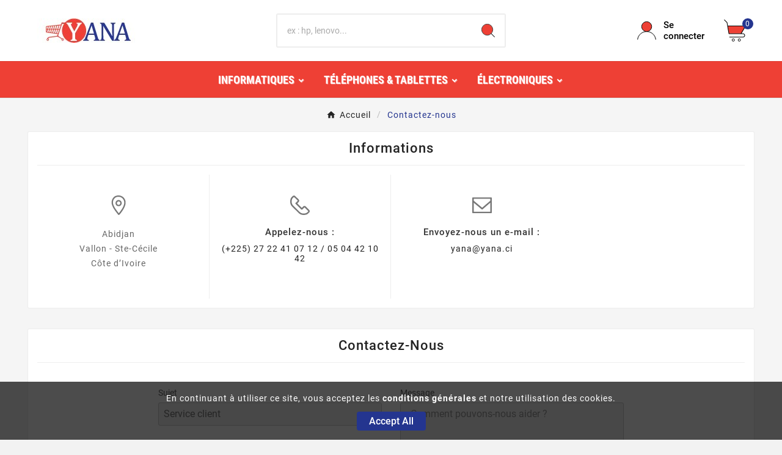

--- FILE ---
content_type: text/html; charset=utf-8
request_url: https://www.yana.ci/nous-contacter
body_size: 14221
content:
<!doctype html><html lang="fr"><head>    <meta charset="utf-8"><meta http-equiv="x-ua-compatible" content="ie=edge"><script type="application/ld+json">
  {
    "@context": "https://schema.org",
    "@type": "Organization",
    "name" : "YANA CI",
    "url" : "https://www.yana.ci/",
    "logo": {
      "@type": "ImageObject",
      "url":"https://www.yana.ci/img/logo-1697221403.jpg"
    }
  }
</script>

<script type="application/ld+json">
  {
    "@context": "https://schema.org",
    "@type": "WebPage",
    "isPartOf": {
      "@type": "WebSite",
      "url":  "https://www.yana.ci/",
      "name": "YANA CI"
    },
    "name": "Contactez-nous | YANA CI",
    "url":  "https://www.yana.ci/nous-contacter"
  }
</script>


  <script type="application/ld+json">
    {
      "@context": "https://schema.org",
      "@type": "BreadcrumbList",
      "itemListElement": [
                      {
              "@type": "ListItem",
              "position": 1,
              "name": "Accueil",
              "item": "https://www.yana.ci/"
              },                        {
              "@type": "ListItem",
              "position": 2,
              "name": "Contactez-nous",
              "item": "https://www.yana.ci/nous-contacter"
              }            ]
          }
  </script>

<title>Contactez-nous | YANA CI</title><meta name="description" content="Utiliser le formulaire pour nous contacter"><meta name="keywords" content="yana ci, contact yana, infos yana, yana adresse"><meta property="og:title" content="Contactez-nous | YANA CI" /><meta property="og:description" content="Utiliser le formulaire pour nous contacter" /><meta property="og:url" content="https://www.yana.ci/nous-contacter" /><meta property="og:site_name" content="YANA CI" /><meta property="og:type" content="website" /><meta name="viewport" content="width=device-width, initial-scale=1"><link rel="icon" type="image/vnd.microsoft.icon" href="https://www.yana.ci/img/favicon.ico?1697221403"><link rel="shortcut icon" type="image/x-icon" href="https://www.yana.ci/img/favicon.ico?1697221403"><link rel="stylesheet" href="https://www.yana.ci/themes/v1_electron_1/assets/cache/theme-44f0d437.css" type="text/css" media="all"><style>.tvproduct-name
{
            display: -webkit-box;
            -webkit-line-clamp: 2; /* Limite le texte à 4 lignes */
            -webkit-box-orient: vertical;
            overflow: hidden;
            text-overflow: ellipsis; /* Ajoute une ellipse (...) en cas de dépassement */
            font-size: 4px !important;
}



.tvfooter-logo-desc
{
            font-size: 1px;
             display: -webkit-box;
            -webkit-line-clamp: 5; /* Limite le texte à 4 lignes */
            -webkit-box-orient: vertical;
            overflow: hidden;
            text-overflow: ellipsis; /* Ajoute une ellipse (...) en cas de dépassement */
}</style><script>var TVCMSCUSTOMSETTING_BOTTOM_OPTION = "0";var TVCMSCUSTOMSETTING_DARK_MODE_INPUT = "0";var TVCMSCUSTOMSETTING_HOVER_IMG = "0";var TVCMSCUSTOMSETTING_MAIN_MENU_STICKY = "1";var TVCMSCUSTOMSETTING_PRODUCT_PAGE_BOTTOM_STICKY_STATUS = "0";var TVCMSCUSTOMSETTING_VERTICAL_MENU_OPEN = "0";var TVCMSCUSTOMSETTING_WOW_JS = "0";var TVCMSCUSTOMSETTING_iso_code_country = false;var TVCMSFRONTSIDE_THEME_SETTING_SHOW = "0";var ajax_path = "https:\/\/www.yana.ci\/modules\/tvcmsnewsletterpopup\/ajax.php";var baseDir = "https:\/\/www.yana.ci\/";var blockwishlistController = "https:\/\/www.yana.ci\/module\/blockwishlist\/action";var getThemeOptionsLink = "https:\/\/www.yana.ci\/module\/tvcmsthemeoptions\/default";var gettvcmsbestsellerproductslink = "https:\/\/www.yana.ci\/module\/tvcmsbestsellerproducts\/default";var gettvcmscategoryproductlink = "https:\/\/www.yana.ci\/module\/tvcmscategoryproduct\/default";var gettvcmsfeaturedproductslink = "https:\/\/www.yana.ci\/module\/tvcmsfeaturedproducts\/default";var gettvcmsfooterproductlink = "https:\/\/www.yana.ci\/module\/tvcmsfooterproduct\/default";var gettvcmsmegamenulink = "https:\/\/www.yana.ci\/module\/tvcmsmegamenu\/default";var gettvcmsnewproductslink = "https:\/\/www.yana.ci\/module\/tvcmsnewproducts\/default";var gettvcmsspecialproductslink = "https:\/\/www.yana.ci\/module\/tvcmsspecialproducts\/default";var gettvcmstabproductslink = "https:\/\/www.yana.ci\/module\/tvcmstabproducts\/default";var gettvcmsverticalmenulink = "https:\/\/www.yana.ci\/module\/tvcmsverticalmenu\/default";var prestashop = {"cart":{"products":[],"totals":{"total":{"type":"total","label":"Total","amount":0,"value":"0\u00a0CFA"},"total_including_tax":{"type":"total","label":"Total TTC\u00a0:","amount":0,"value":"0\u00a0CFA"},"total_excluding_tax":{"type":"total","label":"Total HT\u00a0:","amount":0,"value":"0\u00a0CFA"}},"subtotals":{"products":{"type":"products","label":"Sous-total","amount":0,"value":"0\u00a0CFA"},"discounts":null,"shipping":{"type":"shipping","label":"Livraison","amount":0,"value":""},"tax":null},"products_count":0,"summary_string":"0 articles","vouchers":{"allowed":1,"added":[]},"discounts":[],"minimalPurchase":0,"minimalPurchaseRequired":""},"currency":{"id":2,"name":"Franc CFA (BCEAO)","iso_code":"XOF","iso_code_num":"952","sign":"CFA"},"customer":{"lastname":null,"firstname":null,"email":null,"birthday":null,"newsletter":null,"newsletter_date_add":null,"optin":null,"website":null,"company":null,"siret":null,"ape":null,"is_logged":false,"gender":{"type":null,"name":null},"addresses":[]},"language":{"name":"Fran\u00e7ais (French)","iso_code":"fr","locale":"fr-FR","language_code":"fr","is_rtl":"0","date_format_lite":"d\/m\/Y","date_format_full":"d\/m\/Y H:i:s","id":2},"page":{"title":"","canonical":null,"meta":{"title":"Contactez-nous | YANA CI","description":"Utiliser le formulaire pour nous contacter","keywords":"yana ci, contact yana, infos yana, yana adresse","robots":"index"},"page_name":"contact","body_classes":{"lang-fr":true,"lang-rtl":false,"country-CI":true,"currency-XOF":true,"layout-full-width":true,"page-contact":true,"tax-display-enabled":true,"page-customer-account":false},"admin_notifications":[],"password-policy":{"feedbacks":{"0":"Tr\u00e8s faible","1":"Faible","2":"Moyenne","3":"Fort","4":"Tr\u00e8s fort","Straight rows of keys are easy to guess":"Les suites de touches sur le clavier sont faciles \u00e0 deviner","Short keyboard patterns are easy to guess":"Les mod\u00e8les courts sur le clavier sont faciles \u00e0 deviner.","Use a longer keyboard pattern with more turns":"Utilisez une combinaison de touches plus longue et plus complexe.","Repeats like \"aaa\" are easy to guess":"Les r\u00e9p\u00e9titions (ex. : \"aaa\") sont faciles \u00e0 deviner.","Repeats like \"abcabcabc\" are only slightly harder to guess than \"abc\"":"Les r\u00e9p\u00e9titions (ex. : \"abcabcabc\") sont seulement un peu plus difficiles \u00e0 deviner que \"abc\".","Sequences like abc or 6543 are easy to guess":"Sequences like \"abc\" or \"6543\" are easy to guess","Recent years are easy to guess":"Les ann\u00e9es r\u00e9centes sont faciles \u00e0 deviner.","Dates are often easy to guess":"Les dates sont souvent faciles \u00e0 deviner.","This is a top-10 common password":"Ce mot de passe figure parmi les 10 mots de passe les plus courants.","This is a top-100 common password":"Ce mot de passe figure parmi les 100 mots de passe les plus courants.","This is a very common password":"Ceci est un mot de passe tr\u00e8s courant.","This is similar to a commonly used password":"Ce mot de passe est similaire \u00e0 un mot de passe couramment utilis\u00e9.","A word by itself is easy to guess":"Un mot seul est facile \u00e0 deviner.","Names and surnames by themselves are easy to guess":"Les noms et les surnoms seuls sont faciles \u00e0 deviner.","Common names and surnames are easy to guess":"Les noms et les pr\u00e9noms courants sont faciles \u00e0 deviner.","Use a few words, avoid common phrases":"Utilisez quelques mots, \u00e9vitez les phrases courantes.","No need for symbols, digits, or uppercase letters":"Pas besoin de symboles, de chiffres ou de majuscules.","Avoid repeated words and characters":"\u00c9viter de r\u00e9p\u00e9ter les mots et les caract\u00e8res.","Avoid sequences":"\u00c9viter les s\u00e9quences.","Avoid recent years":"\u00c9vitez les ann\u00e9es r\u00e9centes.","Avoid years that are associated with you":"\u00c9vitez les ann\u00e9es qui vous sont associ\u00e9es.","Avoid dates and years that are associated with you":"\u00c9vitez les dates et les ann\u00e9es qui vous sont associ\u00e9es.","Capitalization doesn't help very much":"Les majuscules ne sont pas tr\u00e8s utiles.","All-uppercase is almost as easy to guess as all-lowercase":"Un mot de passe tout en majuscules est presque aussi facile \u00e0 deviner qu'un mot de passe tout en minuscules.","Reversed words aren't much harder to guess":"Les mots invers\u00e9s ne sont pas beaucoup plus difficiles \u00e0 deviner.","Predictable substitutions like '@' instead of 'a' don't help very much":"Predictable substitutions like \"@\" instead of \"a\" don't help very much","Add another word or two. Uncommon words are better.":"Ajoutez un autre mot ou deux. Pr\u00e9f\u00e9rez les mots peu courants."}}},"shop":{"name":"YANA CI","logo":"https:\/\/www.yana.ci\/img\/logo-1697221403.jpg","stores_icon":"https:\/\/www.yana.ci\/img\/logo_stores.png","favicon":"https:\/\/www.yana.ci\/img\/favicon.ico"},"core_js_public_path":"\/themes\/","urls":{"base_url":"https:\/\/www.yana.ci\/","current_url":"https:\/\/www.yana.ci\/nous-contacter","shop_domain_url":"https:\/\/www.yana.ci","img_ps_url":"https:\/\/www.yana.ci\/img\/","img_cat_url":"https:\/\/www.yana.ci\/img\/c\/","img_lang_url":"https:\/\/www.yana.ci\/img\/l\/","img_prod_url":"https:\/\/www.yana.ci\/img\/p\/","img_manu_url":"https:\/\/www.yana.ci\/img\/m\/","img_sup_url":"https:\/\/www.yana.ci\/img\/su\/","img_ship_url":"https:\/\/www.yana.ci\/img\/s\/","img_store_url":"https:\/\/www.yana.ci\/img\/st\/","img_col_url":"https:\/\/www.yana.ci\/img\/co\/","img_url":"https:\/\/www.yana.ci\/themes\/v1_electron_1\/assets\/img\/","css_url":"https:\/\/www.yana.ci\/themes\/v1_electron_1\/assets\/css\/","js_url":"https:\/\/www.yana.ci\/themes\/v1_electron_1\/assets\/js\/","pic_url":"https:\/\/www.yana.ci\/upload\/","theme_assets":"https:\/\/www.yana.ci\/themes\/v1_electron_1\/assets\/","pages":{"address":"https:\/\/www.yana.ci\/nouvelle-adresse","addresses":"https:\/\/www.yana.ci\/mes-adresses","authentication":"https:\/\/www.yana.ci\/connexion","manufacturer":"https:\/\/www.yana.ci\/marques","cart":"https:\/\/www.yana.ci\/panier","category":"https:\/\/www.yana.ci\/index.php?controller=category","cms":"https:\/\/www.yana.ci\/index.php?controller=cms","contact":"https:\/\/www.yana.ci\/nous-contacter","discount":"https:\/\/www.yana.ci\/bons-de-reduction","guest_tracking":"https:\/\/www.yana.ci\/suivi-commande-invite","history":"https:\/\/www.yana.ci\/historique-commandes","identity":"https:\/\/www.yana.ci\/mes-informations","index":"https:\/\/www.yana.ci\/","my_account":"https:\/\/www.yana.ci\/mon-compte","order_confirmation":"https:\/\/www.yana.ci\/confirmation-commande","order_detail":"https:\/\/www.yana.ci\/index.php?controller=order-detail","order_follow":"https:\/\/www.yana.ci\/suivi-commande","order":"https:\/\/www.yana.ci\/commande","order_return":"https:\/\/www.yana.ci\/index.php?controller=order-return","order_slip":"https:\/\/www.yana.ci\/avoirs","pagenotfound":"https:\/\/www.yana.ci\/page-introuvable","password":"https:\/\/www.yana.ci\/recuperation-mot-de-passe","pdf_invoice":"https:\/\/www.yana.ci\/index.php?controller=pdf-invoice","pdf_order_return":"https:\/\/www.yana.ci\/index.php?controller=pdf-order-return","pdf_order_slip":"https:\/\/www.yana.ci\/index.php?controller=pdf-order-slip","prices_drop":"https:\/\/www.yana.ci\/promotions","product":"https:\/\/www.yana.ci\/index.php?controller=product","registration":"https:\/\/www.yana.ci\/index.php?controller=registration","search":"https:\/\/www.yana.ci\/recherche","sitemap":"https:\/\/www.yana.ci\/plan-site","stores":"https:\/\/www.yana.ci\/magasins","supplier":"https:\/\/www.yana.ci\/fournisseur","brands":"https:\/\/www.yana.ci\/marques","register":"https:\/\/www.yana.ci\/index.php?controller=registration","order_login":"https:\/\/www.yana.ci\/commande?login=1"},"alternative_langs":[],"actions":{"logout":"https:\/\/www.yana.ci\/?mylogout="},"no_picture_image":{"bySize":{"side_product_default":{"url":"https:\/\/www.yana.ci\/img\/p\/fr-default-side_product_default.jpg","width":86,"height":86},"small_default":{"url":"https:\/\/www.yana.ci\/img\/p\/fr-default-small_default.jpg","width":98,"height":98},"cart_default":{"url":"https:\/\/www.yana.ci\/img\/p\/fr-default-cart_default.jpg","width":125,"height":125},"add_cart_def":{"url":"https:\/\/www.yana.ci\/img\/p\/fr-default-add_cart_def.jpg","width":200,"height":200},"home_default":{"url":"https:\/\/www.yana.ci\/img\/p\/fr-default-home_default.jpg","width":239,"height":239},"medium_default":{"url":"https:\/\/www.yana.ci\/img\/p\/fr-default-medium_default.jpg","width":452,"height":452},"pd_custom":{"url":"https:\/\/www.yana.ci\/img\/p\/fr-default-pd_custom.jpg","width":452,"height":452},"pd4_def":{"url":"https:\/\/www.yana.ci\/img\/p\/fr-default-pd4_def.jpg","width":724,"height":724},"large_default":{"url":"https:\/\/www.yana.ci\/img\/p\/fr-default-large_default.jpg","width":800,"height":800}},"small":{"url":"https:\/\/www.yana.ci\/img\/p\/fr-default-side_product_default.jpg","width":86,"height":86},"medium":{"url":"https:\/\/www.yana.ci\/img\/p\/fr-default-home_default.jpg","width":239,"height":239},"large":{"url":"https:\/\/www.yana.ci\/img\/p\/fr-default-large_default.jpg","width":800,"height":800},"legend":""}},"configuration":{"display_taxes_label":true,"display_prices_tax_incl":false,"is_catalog":false,"show_prices":true,"opt_in":{"partner":true},"quantity_discount":{"type":"price","label":"Prix unitaire"},"voucher_enabled":1,"return_enabled":0},"field_required":[],"breadcrumb":{"links":[{"title":"Accueil","url":"https:\/\/www.yana.ci\/"},{"title":"Contactez-nous","url":"https:\/\/www.yana.ci\/nous-contacter"}],"count":2},"link":{"protocol_link":"https:\/\/","protocol_content":"https:\/\/"},"time":1765335270,"static_token":"52326166b0775edc3ce69fd88fda3869","token":"2812f45ebbba75ccf60502f6bbe1e2db","debug":false};var productsAlreadyTagged = [];var psemailsubscription_subscription = "https:\/\/www.yana.ci\/module\/ps_emailsubscription\/subscription";var psr_icon_color = "#F19D76";var removeFromWishlistUrl = "https:\/\/www.yana.ci\/module\/blockwishlist\/action?action=deleteProductFromWishlist";var static_token = "52326166b0775edc3ce69fd88fda3869";var tvMainSmartSpeed = "600";var tvcms_base_dir = "https:\/\/www.yana.ci\/";var tvcms_setting = true;var tvthemename = "v1_electron_1";var wish_link = "https:\/\/www.yana.ci\/module\/tvcmswishlist\/mywishlist";var wishlistAddProductToCartUrl = "https:\/\/www.yana.ci\/module\/blockwishlist\/action?action=addProductToCart";var wishlistUrl = "https:\/\/www.yana.ci\/module\/blockwishlist\/view";</script><script src="https://www.google.com/recaptcha/api.js?onload=rcf_onloadCallback&render=explicit&hl=fr" async defer></script>
<script type="text/javascript">
            var ETS_RCF_GOOGLE_CAPTCHA_SITE_KEY = '6LelxAkpAAAAAM5jBkBPSrkkvhhHUOLD9Yl1m7YV';
        var recaptchaWidgets = [];
        var rcf_onloadCallback = function () {
            ets_rcf_captcha_load(document.getElementsByTagName('form'));
        };
        var ets_rcf_captcha_load = function (forms) {
            var pattern = /(^|\s)g-recaptcha(\s|$)/;
            for (var i = 0; i < forms.length; i++) {
                var items = forms[i].getElementsByTagName('div');
                for (var k = 0; k < items.length; k++) {
                    if (items[k].className && items[k].className.match(pattern) && ETS_RCF_GOOGLE_CAPTCHA_SITE_KEY) {
                        var widget_id = grecaptcha.render(items[k], {
                            'sitekey': ETS_RCF_GOOGLE_CAPTCHA_SITE_KEY,
                            'theme': 'light',
                        });
                        recaptchaWidgets.push(widget_id);
                        break;
                    }
                }
            }
        };
    </script>
<style>
    #contact #notifications{
        display:none;
    }
</style><!-- Module TvcmsInfiniteScroll for PRODUCTS --><link rel="dns-prefetch" href="https://www.yana.ci" /><link rel="preconnect" href="https://www.yana.ci" crossorigin /><link rel="preload" href="https://www.yana.ci/themes/v1_electron_1/assets/css/570eb83859dc23dd0eec423a49e147fe.woff2" as="font" type="font/woff2" crossorigin /><link rel="preload" href="https://www.yana.ci/themes/v1_electron_1/assets/css/../fonts/roboto/KFOlCnqEu92Fr1MmYUtfBBc4.woff2" as="font" type="font/woff2" crossorigin /><link rel="preload" href="https://www.yana.ci/themes/v1_electron_1/assets/css/../fonts/roboto-condensed/ieVl2ZhZI2eCN5jzbjEETS9weq8-19K7DQ.woff2" as="font" type="font/woff2" crossorigin media='(min-width: 992px)' /><link as="style" rel="stylesheet preload" type="text/css" href="https://www.yana.ci/themes/v1_electron_1/assets/css/material-fonts.css" /><link as="style" rel="stylesheet preload" type="text/css" href="https://www.yana.ci/themes/v1_electron_1/assets/css/roboto.css" /><link as="style" rel="stylesheet preload" type="text/css" href="https://www.yana.ci/themes/v1_electron_1/assets/css/roboto-condensed.css" media='(min-width: 992px)' /><link rel="stylesheet" type="text/css" href="https://www.yana.ci/themes/v1_electron_1/assets/css//all_theme_custom_1_1.css"></link><!-- END THEME_CONTROL CUSTOM COLOR CSS --></head><body id="contact" class="lang-fr country-ci currency-xof layout-full-width page-contact tax-display-enabled text1-light  text2-light"  data-mouse-hover-img='0' data-menu-sticky='1'><div class='tvcmscookies-notice'><div class='tvcookies-notice-img-wrapper'><div class="tvcookies-notice-img-inner"><div class="tvcookie-content-box"><div class="tvcookies-notice-title"><div>En continuant à utiliser ce site, vous acceptez les <a href="https://www.yana.ci/content/3-conditions-utilisation">conditions générales</a> et notre utilisation des cookies.</div></div></div><div class="tvcookie-btn-wrapper"><button class='close-cookie tvclose-btn'>Fermer</button><button class='close-cookie tvok-btn'>Ok</button></div></div><div class="tvcookies-notice-icon"><button class='close-cookie tvclose-icon'><span>Accept All</span></button></div></div></div><main><div class="tv-main-div " ><header id="header">    <div class="tvcmsdesktop-top-header-wrapper header-2" data-header-layout="2"><div class='tvheader-offer-wrapper tvforce-hide'><div class="tvheader-nav-offer-text"><i class='material-icons'>&#xe8d0;</i></div></div><div class='container-fluid tvcmsdesktop-top-second hidden-md-down'><div class="container"><div class="row tvcmsdesktop-top-header-box"><div class='col-lg-4 col-md-4 col-xl-4 col-sm-12 tvcms-header-logo-wrapper'><div class="hidden-sm-down tvcms-header-logo" id="tvcmsdesktop-logo"><div class="tv-header-logo"><a href="https://www.yana.ci/"><img class="logo img-responsive" src="https://www.yana.ci/img/logo-1697221403.jpg" alt="YANA CI" height="35" width="201"></a></div></div></div><div class="col-lg-4 col-md-4 col-xl-4 col-sm-12 tvcmsheader-search"><div class='tvcmssearch-wrapper' id="_desktop_search">    <div class="search-widget tvcmsheader-search" data-search-controller-url="//www.yana.ci/recherche"><div class="tvsearch-top-wrapper"><div class="tvheader-sarch-display"><div class="tvheader-search-display-icon"><div class="tvsearch-open"><svg version="1.1" id="Layer_1" x="0px" y="0px" width="30px" height="30px" viewBox="0 0 30 30" xml:space="preserve"><g><polygon points="29.245,30 21.475,22.32 22.23,21.552 30,29.232  " /><circle style="fill:#FFD741;" cx="13" cy="13" r="12.1" /><circle style="fill:none;stroke:#000000;stroke-miterlimit:10;" cx="13" cy="13" r="12.5" /></g></svg></div><div class="tvsearch-close"><svg version="1.1" id="Layer_1" x="0px" y="0px" width="24px" height="24px" viewBox="0 0 20 20" xml:space="preserve"><g><rect x="9.63" y="-3.82" transform="matrix(0.7064 -0.7078 0.7078 0.7064 -4.1427 10.0132)" width="1" height="27.641"></rect></g><g><rect x="9.63" y="-3.82" transform="matrix(-0.7064 -0.7078 0.7078 -0.7064 9.9859 24.1432)" width="1" height="27.641"></rect></g></svg></div></div></div><div class="tvsearch-header-display-wrappper tvsearch-header-display-full"><form method="get" action="//www.yana.ci/recherche"><input type="hidden" name="controller" value="search" /><div class="tvheader-top-search"><div class="tvheader-top-search-wrapper-info-box"><input type="text" name="s" class='tvcmssearch-words' placeholder="ex : hp, lenovo..." aria-label="Chercher	" autocomplete="off" /></div></div><div class="tvheader-top-search-wrapper"><button type="submit" class="tvheader-search-btn" aria-label="Search"><svg version="1.1" id="Layer_1" x="0px" y="0px" width="22px" height="22px" viewBox="0 0 30 30" xml:space="preserve"><g><polygon points="29.245,30 21.475,22.32 22.23,21.552 30,29.232  " /><circle style="fill:#FFD741;" cx="13" cy="13" r="12.1" /><circle style="fill:none;stroke:#000000;stroke-miterlimit:10;" cx="13" cy="13" r="12.5" /></g></svg></button></div></form><div class='tvsearch-result'></div></div></div></div></div></div><div class="col-lg-4 col-md-4 col-xl-4 col-sm-12 tvcmsheader-nav-right"><div class="tv-contact-account-cart-wrapper"><div id='tvcmsdesktop-account-button'><div class="tv-header-account tv-account-wrapper tvcms-header-myaccount"><button class="btn-unstyle tv-myaccount-btn tv-myaccount-btn-desktop" name="User Icon" aria-label="User Icon"><svg version="1.1" id="Layer_1" x="0px" y="0px" width="31.377px" height="30.938px" viewBox="0 0 31.377 30.938" xml:space="preserve"><g><path style="fill:none;stroke:#000000;stroke-width:0.6;stroke-miterlimit:10;" d="M15.666,17.321c7.626,0,13.904,5.812,14.837,13.316h0.525c-1.253-8.325-7.642-13.6-15.341-13.6c-7.698,0-14.088,5.274-15.339,13.6h0.48C1.764,23.134,8.041,17.321,15.666,17.321z"></path><path style="fill:#FFD742;" d="M15.688,16.992c-4.494,0-8.15-3.654-8.15-8.148c0-4.497,3.656-8.152,8.15-8.152c4.497,0,8.15,3.655,8.15,8.152C23.839,13.338,20.186,16.992,15.688,16.992"></path><circle style="fill:none;stroke:#000000;stroke-miterlimit:10;" cx="15.689" cy="8.838" r="8.338"></circle></g></svg><span>Se connecter</span></button><ul class="dropdown-menu tv-account-dropdown tv-dropdown"><li class="tvcms-signin"><div id="tvcmsdesktop-user-info" class="tvcms-header-sign user-info tvheader-sign"><a href="https://www.yana.ci/mon-compte" class="tvhedaer-sign-btn" title="Log into your customer account" rel="nofollow"><i class="material-icons">&#xe7fd;</i><span class="tvhedaer-sign-span">Connexion</span></a></div></li><li class="ttvcms-wishlist-icon"><script>var wishlistProductsIds='';var baseDir ='https://www.yana.ci/';var static_token='52326166b0775edc3ce69fd88fda3869';var isLogged ='';var loggin_required='Vous devez être connecté pour gérer votre liste de souhaits.	';var added_to_wishlist ='Vous devez être connecté pour gérer votre liste de souhaits.	';var mywishlist_url='https://www.yana.ci/module/tvcmswishlist/mywishlist';var isLoggedWishlist=false;</script><div id="_desktop_wishtlistTop" class="pull-right tvcmsdesktop-view-wishlist"><a class="wishtlist_top tvdesktop-wishlist" href="https://www.yana.ci/module/tvcmswishlist/mywishlist"><div class="tvwishlist-icon"><i class='material-icons'>&#xe87d;</i></div><div class="tvwishlist-name"><span>liste de souhaits</span><span class="cart-wishlist-number tvwishlist-number">(0	)</span></div></a></div></li><li class="tvheader-compare"><div class="tvcmsdesktop-view-compare"><a class="link_wishlist tvdesktop-view-compare tvcmscount-compare-product" href="https://www.yana.ci/module/tvcmsproductcompare/productcomparelist" title="Product Compare"><div class="tvdesktop-compare-icon"><i class='material-icons'>&#xe043;</i></div><div class="tvdesktop-view-compare-name"> comparer  <span class="count-product">(0)</span></div></a></div></li><li class="tvheader-language"></li><li class="tvheader-currency"></li></ul></div></div><div id="_desktop_cart_manage" class="tvcms-header-cart"><div id="_desktop_cart"><div class="blockcart cart-preview inactive tv-header-cart" data-refresh-url="//www.yana.ci/module/ps_shoppingcart/ajax"><div class="tvheader-cart-wrapper "><div class='tvheader-cart-btn-wrapper'><a rel="nofollow" href="JavaScript:void(0);" data-url='//www.yana.ci/panier?action=show' title='Panier'><div class="tvcart-icon-text-wrapper"><div class="tv-cart-icon tvheader-right-icon tv-cart-icon-main"><svg version="1.1" id="Layer_1" x="0px" y="0px" width="36px" height="36.289px" viewBox="0 0 36 36.289" xml:space="preserve"><g><path style="fill:#FFD741;" d="M6.266,11.058h28.609l-6.657,11.975H8.019C8.019,23.033,5.582,12.35,6.266,11.058"></path><path d="M9.174,29.448c-0.29,0-0.525-0.235-0.525-0.523c0-0.291,0.236-0.528,0.525-0.528h22.059c1.223,0,2.217-0.995,2.217-2.218c0-1.224-0.994-2.22-2.217-2.22H8.193c-0.257,0-0.475-0.183-0.517-0.435L4.537,5.223L0.25,0.992c-0.101-0.098-0.157-0.229-0.16-0.37C0.088,0.483,0.142,0.351,0.241,0.248C0.339,0.146,0.473,0.09,0.615,0.09c0.14,0,0.268,0.052,0.37,0.149l4.396,4.286c0.081,0.078,0.133,0.177,0.151,0.287l0.914,5.322h28.938c0.188,0,0.361,0.101,0.454,0.264c0.095,0.163,0.094,0.364-0.001,0.526L28.88,22.907h2.354c1.803,0,3.27,1.468,3.27,3.271c0,1.803-1.467,3.27-3.27,3.27H9.174z M8.637,22.907h18.912l6.922-11.721H6.626L8.637,22.907z"></path><ellipse style="fill:none;stroke:#000000;stroke-linejoin:round;stroke-miterlimit:10;" cx="15.269" cy="33.8" rx="1.934" ry="1.963"></ellipse><ellipse style="fill:none;stroke:#000000;stroke-linejoin:round;stroke-miterlimit:10;" cx="25.147" cy="33.8" rx="1.934" ry="1.963"></ellipse></g></svg></div><div class="tv-cart-cart-inner"><span class="cart-products-count">0</span></div></div></a></div><div class="ttvcmscart-show-dropdown-right"><div class="ttvcart-no-product"><div class="ttvcart-close-title-count tdclose-btn-wrap"><button class="ttvclose-cart"></button><div class="ttvcart-top-title"><h4>Panier</h4></div><div class="ttvcart-counter"><span class="ttvcart-products-count">0</span></div></div></div></div><!-- Start DropDown header cart --></div></div></div></div></div></div></div></div></div><div class="tvcms-header-menu-offer-wrapper tvcmsheader-sticky"><div class="position-static tvcms-header-menu"><div class='tvcmsmain-menu-wrapper container'><div id='tvdesktop-megamenu'><div class="container_tv_megamenu"><div id="tv-menu-horizontal" class="tv-menu-horizontal clearfix"><ul class="menu-content"><li class="tvmega-menu-title">Mega Menu</li><li class="level-1 parent "><a href="https://www.yana.ci/categorie/10-informatiques"><span>Informatiques</span></a></li><li class="level-1 parent "><a href="https://www.yana.ci/categorie/11-telephones-tablettes"><span>Téléphones & Tablettes</span></a></li><li class="level-1 parent "><a href="https://www.yana.ci/categorie/12-electroniques"><span>Électroniques</span></a></li></ul></div></div></div></div><div class="tvcmsdesktop-contact tvforce-hide"><div id="_desktop_contact_link" class=""><div id="contact-link"><a href="tel:(+225) 27 22 41 07 12 / 05 04 42 10 42"><i class='material-icons'>&#xe0b0;</i><span>(+225) 27 22 41 07 12 / 05 04 42 10 42</span></a></div></div></div></div></div></div>    <div id='tvcms-mobile-view-header' class="hidden-lg-up tvheader-mobile-layout mh1 mobile-header-1" data-header-mobile-layout="1"><div class="tvcmsmobile-top-wrapper"><div class='tvmobileheader-offer-wrapper col-sm-12'><div class="tvheader-nav-offer-text"><i class='material-icons'>&#xe8d0;</i></div></div></div><div class='tvcmsmobile-header-menu-offer-text tvcmsheader-sticky'><div class="tvcmsmobile-header-menu col-md-1 col-sm-12 col-xs-2"><div class="tvmobile-sliderbar-btn"><a href="Javascript:void(0);" title=""><i class='material-icons'>&#xe5d2;</i></a></div><div class="tvmobile-slidebar"><div class="tvmobile-dropdown-close"><a href="Javascript:void(0);"><i class='material-icons'>&#xe14c;</i></a></div><div id='tvmobile-megamenu'></div><div class="tvcmsmobile-contact"></div><div id='tvmobile-lang'></div><div id='tvmobile-curr'></div></div></div><div class="tvcmsmobile-header-logo-right-wrapper col-md-8 col-sm-12 col-xs-2"><div id='tvcmsmobile-header-logo'></div></div><div class="col-md-3 col-sm-12 col-xs-8 tvcmsmobile-cart-acount-text"><div id="tvcmsmobile-account-button"></div><div id="tvmobile-cart"></div></div></div><div class='tvcmsmobile-header-search-logo-wrapper'><div class="tvcmsmobile-header-search col-md-12 col-sm-12"><div id="tvcmsmobile-search"></div></div></div></div></header><aside id="notifications"><div class="container"></div></aside><div id="wrapper"><div class="container  tv-left-layout"><nav data-depth="2" class="breadcrumb"><ol itemscope itemtype="http://schema.org/BreadcrumbList"><li itemprop="itemListElement" itemscope itemtype="http://schema.org/ListItem"><a itemprop="item" href="https://www.yana.ci/"><span itemprop="name">Accueil</span></a><meta itemprop="position" content="1"></li><li itemprop="itemListElement" itemscope itemtype="http://schema.org/ListItem"><a itemprop="item" href="https://www.yana.ci/nous-contacter"><span itemprop="name">Contactez-nous</span></a><meta itemprop="position" content="2"></li></ol></nav><div class="row"><div id="left-column" class="col-xl-12 col-lg-12 col-md-12 col-sm-12 col-xs-12"><div class="contact-rich"><h4 class="text-center">Informations</h4><div class="row"><div class="block tvaddress col-xs-12 col-sm-6 col-md-3"><div class="icon"><i class="material-icons">&#xE55F;</i></div><div class="data"><p>Abidjan<br />Vallon - Ste-Cécile<br />Côte d’Ivoire</p></div></div><div class="block tvphone col-xs-12 col-sm-6 col-md-3"><div class="icon"><i class="material-icons">&#xE0CD;</i></div><div class="data"><span>Appelez-nous :</span><a href="tel:(+225) 27 22 41 07 12 / 05 04 42 10 42">(+225) 27 22 41 07 12 / 05 04 42 10 42</a></div></div><div class="block tvemail col-xs-12 col-sm-6 col-md-3"><div class="icon"><i class="material-icons">&#xE158;</i></div><div class="data"><span>Envoyez-nous un e-mail :</span><a href="mailto:yana@yana.ci">yana@yana.ci</a></div></div></div></div></div><div id="content-wrapper" class="col-sm-12"><div id="main"><div id="content" class="page-content card card-block"><div class="contact-form"><form action="https://www.yana.ci/nous-contacter" method="post" enctype="multipart/form-data" > <div class="form-fields"><div class="form-group row"><div class="col-md-12 col-xs-12 text-center"><h3>Contactez-nous</h3></div></div><div class="row"><div class="col-md-1 col-lg-2"></div><div class="col-md-10 col-lg-8 "><div class="row"><div class="col-md-6"><div class="form-group row"><label class="col-xs-12 form-control-label">Sujet</label><div class="col-xs-12 col-md-12"><select name="id_contact" class="form-control form-control-select"><option value="2">Service client</option><option value="1">Support technique</option></select></div></div><div class="form-group row"><label class="col-xs-12 form-control-label">Adresse e-mail</label><div class="col-xs-12 col-md-12"><input class="form-control" name="from" type="email" value="" placeholder="votre@email.com"></div></div><div class="form-group row"><label class="col-xs-12 form-control-label">Document joint &nbsp; ( Optional )</label><div class="col-xs-12 col-md-12"><input type="file" name="fileUpload" class="filestyle" data-buttonText="Choisir un fichier"></div></div></div><div class="col-md-6 col-xs-12"><div class="form-group row"><label class="col-xs-12 form-control-label">Message</label><div class="col-xs-12 col-md-12"><textarea class="form-control tvcontact-area-text" name="message" placeholder="Comment pouvons-nous aider ?" rows="3"></textarea></div></div><div class="form-group row"><div class="offset-md-3"></div></div><footer class="form-footer text-sm-right"><input type="text" name="url" value="" /><input type="hidden" name="token" value="4bcda750031884b3365a46da54e6ea5b" /><button class="tvall-inner-btn" type="submit" name="submitMessage" value=""><span>Envoyer</span></button></footer></div></div></div><div class="col-md-1 col-lg-2"></div></div></div></form></div></div><footer class="page-footer"><!-- Footer content --></footer></div></div></div></div><div class="half-wrapper-backdrop"></div></div><footer id="footer"><div class="footer-container tvcmsfooter-background-image footer-1" data-footer-layout="1" > <div class="container tvfooter-logo-link-wrapper"><div class="tvfooter-storelogo-weapper"><div class="tvfooter-storelogo-inner clearfix">    <div class='tvfooter-about-logo-wrapper tvfooter-logo-block'><div class='tvfooter-img-block'><img src="/modules/tvcmsfooterlogo/views/img/logo size.jpg" alt="" height="34" width="200" class="tv-img-responsive" loading="lazy"/></div><div class='tvfooter-logo-desc'>         Bienvenue sur YANA CI         Votre destination de choix pour le meilleur du matériel informatique en Côte d&#039;Ivoire !                   À propos de YANA CI         YANA CI est votre partenaire de confiance pour l&#039;achat en ligne de matériel informatique de qualité. Notre engagement envers nos clients repose sur un rapport qualité/prix inégalé. Nous comprenons l&#039;importance de rester connecté dans le monde d&#039;aujourd&#039;hui, c&#039;est pourquoi nous mettons à votre disposition une vaste gamme de produits issus des plus grandes marques mondiales.         Notre gamme de produits comprend des ordinateurs portables, des ordinateurs de bureau, des disques durs externes, des clés USB, des casques comme le logitech h390, et bien plus encore. Chez YANA CI, nous croyons en la qualité et en la performance, et nous mettons tout en œuvre pour vous fournir des produits fiables qui répondent à vos besoins informatiques.                   Nos Produits                      Ordinateurs portables             Ordinateurs de bureau             Disques durs externes             Clés USB             Casques, y compris le logitech h390                            Pourquoi Choisir YANA CI ?         Que vous soyez un professionnel à la recherche de matériel informatique de pointe ou un particulier cherchant des solutions pour vos besoins informatiques quotidiens, YANA CI a ce qu&#039;il vous faut. Explorez notre large sélection de produits et découvrez des offres exceptionnelles sur les dernières technologies.                   Notre Engagement         En tant que boutique en ligne spécialisée dans le matériel informatique, YANA CI s&#039;efforce de vous offrir un service de qualité. Notre objectif est de simplifier votre expérience d&#039;achat en ligne en mettant à votre disposition des produits de haute qualité, une navigation conviviale et un service client réactif.                   Contactez-nous         Explorez notre catalogue, trouvez les produits qui répondent à vos besoins, et faites vos achats en toute confiance. YANA CI est votre destination pour l&#039;excellence en matière de matériel informatique en Côte d&#039;Ivoire.         Merci de faire confiance à YANA CI pour vos besoins en matériel informatique. Nous sommes là pour vous offrir les meilleures solutions informatiques, et nous attendons avec impatience de vous servir avec dévouement et expertise. N&#039;hésitez pas à nous contacter si vous avez des questions ou avez besoin d&#039;assistance. Votre satisfaction est notre priorité.     </div></div></div></div><div class='tvfooter-storelogo-imformation row'><div class="tvfooter-contact-link-wrapper links col-xl-3 col-lg-3 col-md-12"><div class="tvfooter-address"><div class="tvfooter-title-wrapper" data-target="#footer_sub_menu_store_info" data-toggle="collapse"><span class="tvfooter-title">Informations</span><span class="float-xs-right tvfooter-toggle-icon-wrapper navbar-toggler collapse-icons tvfooter-toggle-icon"><i class="material-icons add">&#xE313;</i><i class="material-icons remove">&#xE316;</i></span></div><div id="footer_sub_menu_store_info" class="collapse"><div class="tvfooter-addresses"><i class="material-icons">location_on</i>Abidjan<br />Vallon - Ste-Cécile<br />Côte d’Ivoire</div><div class="tvfooter-store-link"><i class="material-icons">email</i><a href="mailto:yana@yana.ci" class="dropdown">yana@yana.ci</a></div><div class="tvfooter-store-link-content"><i class="material-icons">call</i><a href="tel:yana@yana.ci" class="dropdown">(+225) 27 22 41 07 12 / 05 04 42 10 42</a></div></div></div></div>    <div class='col-xl-2 col-lg-2 col-md-12 links tvfooter-category-block tvfooter-all-block tvfooter-all-part'><div class="tvdekstop-footer-all-title-wrapper tvfooter-title-wrapper" data-target="#footer_sub_menu_tvfooter_category" data-toggle="collapse"><div class='tvfooter-title'>Categories</div><span class="float-xs-right tvfooter-toggle-icon-wrapper navbar-toggler collapse-icons tvfooter-toggle-icon"><i class="material-icons add">&#xE313;</i><i class="material-icons remove">&#xE316;</i></span></div><ul id="footer_sub_menu_tvfooter_category" class="collapse"><li><i class='material-icons'>&#xe39e;</i><a href='https://www.yana.ci/categorie/13-ordinateurs' title='Ordinateurs'>Ordinateurs</a></li><li><i class='material-icons'>&#xe39e;</i><a href='https://www.yana.ci/categorie/18-imprimantes-scanners' title='Imprimantes &amp; Scanners'>Imprimantes &amp; Scanners</a></li><li><i class='material-icons'>&#xe39e;</i><a href='https://www.yana.ci/categorie/25-tablettes' title='Tablettes'>Tablettes</a></li><li><i class='material-icons'>&#xe39e;</i><a href='https://www.yana.ci/categorie/31-appareils-photo-cameras' title='Appareils Photo &amp; Caméras'>Appareils Photo &amp; Caméras</a></li><li><i class='material-icons'>&#xe39e;</i><a href='https://www.yana.ci/categorie/30-accessoires' title='Accessoires'>Accessoires</a></li></ul></div><div class="col-xl-2 col-lg-2 col-md-12 tvfooter-account-link"><div class="tvfooter-account-wrapper"><div class="tvfooter-title-wrapper" data-target="#footer_sub_menu_link" data-toggle="collapse"><span class="tvfooter-title">Liens utiles</span><span class="float-xs-right tvfooter-toggle-icon-wrapper navbar-toggler collapse-icons tvfooter-toggle-icon"><i class="material-icons add">&#xE313;</i><i class="material-icons remove">&#xE316;</i></span></div><ul id="footer_sub_menu_link" class="collapse tvfooter-link-wrapper"><li><a id="link-cms-page-1-2" class="cms-page-link" href="https://www.yana.ci/content/1-livraison" title="Nos conditions de livraison" >Livraison</a></li><li><a id="link-cms-page-3-2" class="cms-page-link" href="https://www.yana.ci/content/3-conditions-utilisation" title="Nos conditions d&#039;utilisation" >Conditions d&#039;utilisation</a></li><li><a id="link-product-page-prices-drop-2" class="cms-page-link" href="https://www.yana.ci/promotions" title="Produits en promotion, bénéficiez de réduction incroyable" >Découvrez nos produits en promotion en ce moment | YANA CI</a></li><li><a id="link-static-page-contact-2" class="cms-page-link" href="https://www.yana.ci/nous-contacter" title="Utiliser le formulaire pour nous contacter" >Contactez-nous | YANA CI</a></li></ul></div></div><div id="block_myaccount_infos" class="col-xl-2 col-lg-2 col-md-12"><div class="tvfooter-title-wrapper" data-target="#footer_sub_menu_myaccount" data-toggle="collapse"><span class="tvfooter-title">Votre compte</span><span class="float-xs-right tvfooter-toggle-icon-wrapper navbar-toggler collapse-icons tvfooter-toggle-icon"><i class="material-icons add">&#xE313;</i><i class="material-icons remove">&#xE316;</i></span></div><ul id="footer_sub_menu_myaccount" class="collapse account-list footer_account_list"><li><a href="https://www.yana.ci/mes-informations" title="Informations personnelles" rel="nofollow">Informations personnelles</a></li><li><a href="https://www.yana.ci/historique-commandes" title="Commandes" rel="nofollow">Commandes</a></li><li><a href="https://www.yana.ci/avoirs" title="Avoirs" rel="nofollow">Avoirs</a></li><li><a href="https://www.yana.ci/mes-adresses" title="Adresses" rel="nofollow">Adresses</a></li><li><a href="https://www.yana.ci/bons-de-reduction" title="Bons de réduction" rel="nofollow">Bons de réduction</a></li><li class="item"><a class="link_compare " href="https://www.yana.ci/module/tvcmswishlist/mywishlist" title="Mes listes de souhaits	">Mes listes de souhaits	</a></li><li><a href="//www.yana.ci/module/ps_emailalerts/account" title="Mes alertes">Mes alertes</a></li></ul></div><div class="tvcms-newsletter-wrapper col-xl-3 col-lg-3 col-md-12"><div class="tvcms-newsletter-inner"><div class="block_newsletter tv-newsletter-wrapeer"><div class="tvnewsletter-block"><div class="tvnewsletter-lable-wrapper"><p id="block-newsletter-label" class="tvnewsletter-title">Newsletter</p></div><div class="tvnewsletter-input"><form action="https://www.yana.ci/#footer" method="post"><div class="tvnewsleeter-input-button-wraper"><div class="input-wrapper"><input name="email" type="email" value="" placeholder="Votre adresse e-mail" aria-labelledby="block-newsletter-label"></div><div class="tvnewsleteer-btn-wrapper"><button class='tvall-inner-btn' name="submitNewsletter" type="submit"><span class='tvnewslatter-btn-title hidden-lg-down'>S’abonner</span><span class='tvnewslatter-btn-title hidden-xl-up'>D'accord</span></button></div></div><input type="hidden" name="action" value="0"><div class="tvnewsletter-description"><p>Vous pouvez vous désinscrire à tout moment. Vous trouverez pour cela nos informations de contact dans les conditions d&#039;utilisation du site.</p></div></form></div></div></div></div></div></div>  <div
  class="wishlist-add-to"
  data-url="https://www.yana.ci/module/blockwishlist/action?action=getAllWishlist"
>
  <div
    class="wishlist-modal modal fade"
    
      :class="{show: !isHidden}"
    
    tabindex="-1"
    role="dialog"
    aria-modal="true"
  >
    <div class="modal-dialog modal-dialog-centered" role="document">
      <div class="modal-content">
        <div class="modal-header">
          <h5 class="modal-title">
            Ajouter à ma liste d'envies
          </h5>
          <button
            type="button"
            class="close"
            @click="toggleModal"
            data-dismiss="modal"
            aria-label="Close"
          >
            <span aria-hidden="true">×</span>
          </button>
        </div>

        <div class="modal-body">
          <choose-list
            @hide="toggleModal"
            :product-id="productId"
            :product-attribute-id="productAttributeId"
            :quantity="quantity"
            url="https://www.yana.ci/module/blockwishlist/action?action=getAllWishlist"
            add-url="https://www.yana.ci/module/blockwishlist/action?action=addProductToWishlist"
            empty-text="Aucune liste trouvée."
          ></choose-list>
        </div>

        <div class="modal-footer">
          <a @click="openNewWishlistModal" class="wishlist-add-to-new text-primary">
            <i class="material-icons">add_circle_outline</i> Créer une nouvelle liste
          </a>
        </div>
      </div>
    </div>
  </div>

  <div 
    class="modal-backdrop fade"
    
      :class="{in: !isHidden}"
    
  >
  </div>
</div>


  <div
  class="wishlist-delete"
      data-delete-list-url="https://www.yana.ci/module/blockwishlist/action?action=deleteWishlist"
        data-delete-product-url="https://www.yana.ci/module/blockwishlist/action?action=deleteProductFromWishlist"
    data-title="Retirer le produit de la liste d'envies"
  data-title-list="Supprimer la liste d'envies"
  data-placeholder='Le produit sera retiré de "%nameofthewishlist%".'
  data-cancel-text="Annuler"
  data-delete-text="Retirer"
  data-delete-text-list="Supprimer"
>
  <div
    class="wishlist-modal modal fade"
    
      :class="{show: !isHidden}"
    
    tabindex="-1"
    role="dialog"
    aria-modal="true"
  >
    <div class="modal-dialog modal-dialog-centered" role="document">
      <div class="modal-content">
        <div class="modal-header">
          <h5 class="modal-title">((modalTitle))</h5>
          <button
            type="button"
            class="close"
            @click="toggleModal"
            data-dismiss="modal"
            aria-label="Close"
          >
            <span aria-hidden="true">×</span>
          </button>
        </div>
        <div class="modal-body" v-if="productId">
          <p class="modal-text">((confirmMessage))</p> 
        </div>
        <div class="modal-footer">
          <button
            type="button"
            class="modal-cancel btn btn-secondary"
            data-dismiss="modal"
            @click="toggleModal"
          >
            ((cancelText))
          </button>

          <button
            type="button"
            class="btn btn-primary"
            @click="deleteWishlist"
          >
            ((modalDeleteText))
          </button>
        </div>
      </div>
    </div>
  </div>

  <div 
    class="modal-backdrop fade"
    
      :class="{in: !isHidden}"
    
  >
  </div>
</div>

  <div
  class="wishlist-create"
  data-url="https://www.yana.ci/module/blockwishlist/action?action=createNewWishlist"
  data-title="Créer une liste d'envies"
  data-label="Nom de la liste d'envies"
  data-placeholder="Ajouter un nom"
  data-cancel-text="Annuler"
  data-create-text="Créer une liste d'envies"
  data-length-text="Le titre de la liste est trop court"
>
  <div
    class="wishlist-modal modal fade"
    
      :class="{show: !isHidden}"
    
    tabindex="-1"
    role="dialog"
    aria-modal="true"
  >
    <div class="modal-dialog modal-dialog-centered" role="document">
      <div class="modal-content">
        <div class="modal-header">
          <h5 class="modal-title">((title))</h5>
          <button
            type="button"
            class="close"
            @click="toggleModal"
            data-dismiss="modal"
            aria-label="Close"
          >
            <span aria-hidden="true">×</span>
          </button>
        </div>
        <div class="modal-body">
          <div class="form-group form-group-lg">
            <label class="form-control-label" for="input2">((label))</label>
            <input
              type="text"
              class="form-control form-control-lg"
              v-model="value"
              id="input2"
              :placeholder="placeholder"
            />
          </div>
        </div>
        <div class="modal-footer">
          <button
            type="button"
            class="modal-cancel btn btn-secondary"
            data-dismiss="modal"
            @click="toggleModal"
          >
            ((cancelText))
          </button>

          <button
            type="button"
            class="btn btn-primary"
            @click="createWishlist"
          >
            ((createText))
          </button>
        </div>
      </div>
    </div>
  </div>

  <div 
    class="modal-backdrop fade"
    
      :class="{in: !isHidden}"
    
  >
  </div>
</div>

  <div
  class="wishlist-login"
  data-login-text="Connexion"
  data-cancel-text="Annuler"
>
  <div
    class="wishlist-modal modal fade"
    
      :class="{show: !isHidden}"
    
    tabindex="-1"
    role="dialog"
    aria-modal="true"
  >
    <div class="modal-dialog modal-dialog-centered" role="document">
      <div class="modal-content">
        <div class="modal-header">
          <h5 class="modal-title">Connexion</h5>
          <button
            type="button"
            class="close"
            @click="toggleModal"
            data-dismiss="modal"
            aria-label="Close"
          >
            <span aria-hidden="true">×</span>
          </button>
        </div>
        <div class="modal-body">
          <p class="modal-text">Vous devez être connecté pour ajouter des produits à votre liste d'envies.</p>
        </div>
        <div class="modal-footer">
          <button
            type="button"
            class="modal-cancel btn btn-secondary"
            data-dismiss="modal"
            @click="toggleModal"
          >
            ((cancelText))
          </button>

          <a
            type="button"
            class="btn btn-primary"
            :href="prestashop.urls.pages.authentication"
          >
            ((loginText))
          </a>
        </div>
      </div>
    </div>
  </div>

  <div
    class="modal-backdrop fade"
    
      :class="{in: !isHidden}"
    
  >
  </div>
</div>

  <div
    class="wishlist-toast"
    data-rename-wishlist-text="Nom de la liste d'envies modifié !"
    data-added-wishlist-text="Produit ajouté à la liste d'envies !"
    data-create-wishlist-text="Liste d'envies créée !"
    data-delete-wishlist-text="Liste d'envies supprimée !"
    data-copy-text="Lien de partage copié !"
    data-delete-product-text="Produit supprimé !"
  ></div>
    <div class='tvbottom-to-top'><a href="javascript:" class="tvbottom-to-top-icon"><span>Aller en haut</span><i class='material-icons'>&#xe316;</i></a></div></div><div class="tvfooter-copy-payment-icon-wrapper"><div class="container tvfooter-copy-payment-icon-content"><div class="row tvfooter-copy-payment-icon-inner"><div class='tvcopylink col-xl-4 col-md-12 col-sm-12'><a href="https://www.yana.ci/"><p>© 2024 - YANA CI</p></a></div><div class="block-social tvcmsfooter-social-icon col-xl-4 col-md-12 col-sm-12"><ul id="footer_sub_menu_social_icon" class="tvfooter-social-icon-wrapper"></ul></div></div></div></div></div></footer></div></main><div class="full-wrapper-backdrop"></div><template id="password-feedback">
  <div
    class="password-strength-feedback mt-1"
    style="display: none;"
  >
    <div class="progress-container">
      <div class="progress mb-1">
        <div class="progress-bar" role="progressbar" value="50" aria-valuemin="0" aria-valuemax="100"></div>
      </div>
    </div>
    <script type="text/javascript" class="js-hint-password">
              {"0":"Tr\u00e8s faible","1":"Faible","2":"Moyenne","3":"Fort","4":"Tr\u00e8s fort","Straight rows of keys are easy to guess":"Les suites de touches sur le clavier sont faciles \u00e0 deviner","Short keyboard patterns are easy to guess":"Les mod\u00e8les courts sur le clavier sont faciles \u00e0 deviner.","Use a longer keyboard pattern with more turns":"Utilisez une combinaison de touches plus longue et plus complexe.","Repeats like \"aaa\" are easy to guess":"Les r\u00e9p\u00e9titions (ex. : \"aaa\") sont faciles \u00e0 deviner.","Repeats like \"abcabcabc\" are only slightly harder to guess than \"abc\"":"Les r\u00e9p\u00e9titions (ex. : \"abcabcabc\") sont seulement un peu plus difficiles \u00e0 deviner que \"abc\".","Sequences like abc or 6543 are easy to guess":"Sequences like \"abc\" or \"6543\" are easy to guess","Recent years are easy to guess":"Les ann\u00e9es r\u00e9centes sont faciles \u00e0 deviner.","Dates are often easy to guess":"Les dates sont souvent faciles \u00e0 deviner.","This is a top-10 common password":"Ce mot de passe figure parmi les 10 mots de passe les plus courants.","This is a top-100 common password":"Ce mot de passe figure parmi les 100 mots de passe les plus courants.","This is a very common password":"Ceci est un mot de passe tr\u00e8s courant.","This is similar to a commonly used password":"Ce mot de passe est similaire \u00e0 un mot de passe couramment utilis\u00e9.","A word by itself is easy to guess":"Un mot seul est facile \u00e0 deviner.","Names and surnames by themselves are easy to guess":"Les noms et les surnoms seuls sont faciles \u00e0 deviner.","Common names and surnames are easy to guess":"Les noms et les pr\u00e9noms courants sont faciles \u00e0 deviner.","Use a few words, avoid common phrases":"Utilisez quelques mots, \u00e9vitez les phrases courantes.","No need for symbols, digits, or uppercase letters":"Pas besoin de symboles, de chiffres ou de majuscules.","Avoid repeated words and characters":"\u00c9viter de r\u00e9p\u00e9ter les mots et les caract\u00e8res.","Avoid sequences":"\u00c9viter les s\u00e9quences.","Avoid recent years":"\u00c9vitez les ann\u00e9es r\u00e9centes.","Avoid years that are associated with you":"\u00c9vitez les ann\u00e9es qui vous sont associ\u00e9es.","Avoid dates and years that are associated with you":"\u00c9vitez les dates et les ann\u00e9es qui vous sont associ\u00e9es.","Capitalization doesn't help very much":"Les majuscules ne sont pas tr\u00e8s utiles.","All-uppercase is almost as easy to guess as all-lowercase":"Un mot de passe tout en majuscules est presque aussi facile \u00e0 deviner qu'un mot de passe tout en minuscules.","Reversed words aren't much harder to guess":"Les mots invers\u00e9s ne sont pas beaucoup plus difficiles \u00e0 deviner.","Predictable substitutions like '@' instead of 'a' don't help very much":"Predictable substitutions like \"@\" instead of \"a\" don't help very much","Add another word or two. Uncommon words are better.":"Ajoutez un autre mot ou deux. Pr\u00e9f\u00e9rez les mots peu courants."}
          </script>

    <div class="password-strength-text"></div>
    <div class="password-requirements">
      <p class="password-requirements-length" data-translation="Entrez un mot de passe entre %s et %s caractères.">
        <i class="material-icons">check_circle</i>
        <span></span>
      </p>
      <p class="password-requirements-score" data-translation="Le score minimum doit être: %s.">
        <i class="material-icons">check_circle</i>
        <span></span>
      </p>
    </div>
  </div>
</template>
<script src="https://www.yana.ci/themes/v1_electron_1/assets/cache/bottom-8a9fbc36.js" ></script></body></html>

--- FILE ---
content_type: text/html; charset=utf-8
request_url: https://www.yana.ci/module/tvcmsmegamenu/default
body_size: 740
content:
<div class="container_tv_megamenu"><div id="tv-menu-horizontal" class="tv-menu-horizontal clearfix"><ul class="menu-content"><li class="tvmega-menu-title">Mega Menu</li><li class="level-1 parent "><a href="https://www.yana.ci/categorie/10-informatiques"><span>Informatiques</span></a><span class="icon-drop-mobile"></span><ul class="menu-dropdown cat-drop-menu tv-sub-auto"><li class="level-2 parent "><a href="https://www.yana.ci/categorie/13-ordinateurs"><span>Ordinateurs</span></a><span class="icon-drop-mobile"></span><ul class="menu-dropdown cat-drop-menu "><li class="level-3 "><a href="https://www.yana.ci/categorie/16-ordinateurs-portables"><span>Ordinateurs portables</span></a></li><li class="level-3 "><a href="https://www.yana.ci/categorie/17-ordinateurs-bureautiques"><span>Ordinateurs bureautiques</span></a></li></ul></li><li class="level-2 parent "><a href="https://www.yana.ci/categorie/14-imprimantes-encres"><span>Imprimantes & Encres</span></a><span class="icon-drop-mobile"></span><ul class="menu-dropdown cat-drop-menu "><li class="level-3 "><a href="https://www.yana.ci/categorie/18-imprimantes-scanners"><span>Imprimantes & Scanners</span></a></li><li class="level-3 "><a href="https://www.yana.ci/categorie/19-cartouches-d-encres-toners"><span>Cartouches d\'encres & Toners</span></a></li></ul></li><li class="level-2 parent "><a href="https://www.yana.ci/categorie/15-accessoires"><span>Accessoires</span></a><span class="icon-drop-mobile"></span><ul class="menu-dropdown cat-drop-menu "><li class="level-3 "><a href="https://www.yana.ci/categorie/20-stockages-disques-dur"><span>Disques dur</span></a></li><li class="level-3 "><a href="https://www.yana.ci/categorie/21-clavier-souris"><span>Clavier & Souris</span></a></li><li class="level-3 "><a href="https://www.yana.ci/categorie/22-sacs"><span>Sacs</span></a></li><li class="level-3 "><a href="https://www.yana.ci/categorie/23-chargeurs-batteries"><span>Chargeurs & Batteries</span></a></li></ul></li></ul></li><li class="level-1 parent "><a href="https://www.yana.ci/categorie/11-telephones-tablettes"><span>Téléphones & Tablettes</span></a><span class="icon-drop-mobile"></span><ul class="menu-dropdown cat-drop-menu tv-sub-auto"><li class="level-2 parent "><a href="https://www.yana.ci/categorie/24-telephones-portables"><span>Téléphones portables</span></a><span class="icon-drop-mobile"></span><ul class="menu-dropdown cat-drop-menu "><li class="level-3 "><a href="https://www.yana.ci/categorie/26-telephones-smarthphones"><span>Smarthphones</span></a></li><li class="level-3 "><a href="https://www.yana.ci/categorie/27-telephones-basiques"><span>Téléphones Basiques</span></a></li></ul></li><li class="level-2 "><a href="https://www.yana.ci/categorie/25-tablettes"><span>Tablettes</span></a></li></ul></li><li class="level-1 parent "><a href="https://www.yana.ci/categorie/12-electroniques"><span>Électroniques</span></a><span class="icon-drop-mobile"></span><ul class="menu-dropdown cat-drop-menu tv-sub-auto"><li class="level-2 parent "><a href="https://www.yana.ci/categorie/28-photographie"><span>Photographie</span></a><span class="icon-drop-mobile"></span><ul class="menu-dropdown cat-drop-menu "><li class="level-3 "><a href="https://www.yana.ci/categorie/31-appareils-photo-cameras"><span>Appareils Photo & Caméras</span></a></li><li class="level-3 "><a href="https://www.yana.ci/categorie/32-video-projecteurs"><span>Vidéo projecteurs</span></a></li></ul></li><li class="level-2 parent "><a href="https://www.yana.ci/categorie/29-jeux-consoles"><span>Jeux & Consoles</span></a><span class="icon-drop-mobile"></span><ul class="menu-dropdown cat-drop-menu "><li class="level-3 "><a href="https://www.yana.ci/categorie/33-consoles-de-jeux"><span>Consoles</span></a></li><li class="level-3 "><a href="https://www.yana.ci/categorie/34-manettes-de-jeux"><span>Manettes</span></a></li></ul></li><li class="level-2 parent "><a href="https://www.yana.ci/categorie/30-accessoires"><span>Accessoires</span></a><span class="icon-drop-mobile"></span><ul class="menu-dropdown cat-drop-menu "><li class="level-3 "><a href="https://www.yana.ci/categorie/35-onduleurs-multiprises"><span>Onduleurs & Multiprises</span></a></li><li class="level-3 "><a href="https://www.yana.ci/categorie/36-gadgets-it"><span>Gadgets IT</span></a></li><li class="level-3 "><a href="https://www.yana.ci/categorie/37-casque-haut-parleurs-ecouteurs"><span>Casque - Haut-Parleurs - Écouteurs</span></a></li></ul></li></ul></li></ul></div></div>